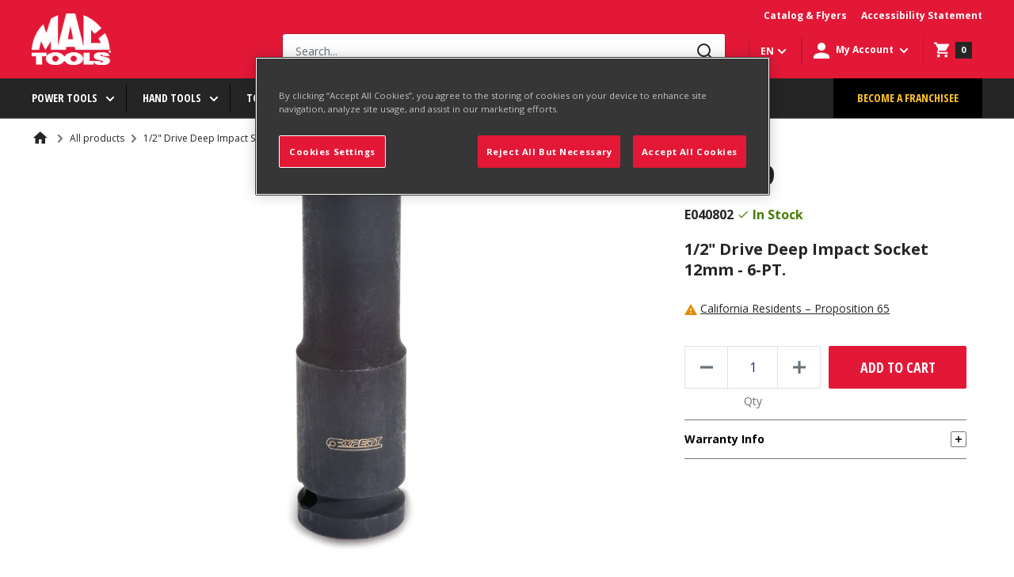

--- FILE ---
content_type: text/css
request_url: https://www.mactools.ca/cdn/shop/t/2/assets/mactools-component.scss.css?v=91611814178641438061675083045
body_size: 492
content:
.image-with-text__component .image-with-txt__background{background-color:#add8e6}@media (min-width: 1000px){.image-with-text__component .image-with-text{flex-direction:row;align-items:center;justify-content:normal}}@media (max-width: 999px){.image-with-text__component .image-with-text__text-container{width:100%!important}}@media (max-width: 360px){.container.page-header__text-container{padding:0}}.page-header__component .page-header__image-container{width:100%;height:465px;background-repeat:no-repeat;background-size:cover;position:relative;display:flex;align-items:center;justify-content:center}@media (max-width: 768px){.page-header__component .page-header__image-container{height:280px}}@media (max-width: 360px){.page-header__component .page-header__image-container{height:270px}}.page-header__component .image-text{font-family:IBM Plex Sans,sans-serif;font-style:normal;font-weight:700;font-size:30px;line-height:22px;text-transform:uppercase;color:#ddd;max-width:65%}@media (max-width: 768px){.page-header__component .image-text{font-size:20px}}@media (max-width: 360px){.page-header__component .image-text{font-size:20px}}.page-header__component .page-header__text{position:relative;background-color:#fff;padding:32px 48px;width:56%;z-index:1;margin:-90px auto 0;text-align:center}@media (max-width: 768px){.page-header__component .page-header__text{width:90%;padding:24px}}@media (max-width: 360px){.page-header__component .page-header__text{padding:24px 16px}}.page-header__component .page-header__text.left-align-variant{margin-left:0;margin-top:-90px;text-align:left}@media (max-width: 768px){.page-header__component .page-header__text.left-align-variant{margin-left:0}}@media (max-width: 360px){.page-header__component .page-header__text.left-align-variant{margin-left:0}}.page-header__component .page-header__text h3{font-family:Open Sans;font-style:normal;font-weight:700;font-size:14px;line-height:18px;color:#3f3f3f;margin-bottom:4px;text-transform:uppercase}.page-header__component .page-header__text h4{font-family:Open Sans Condensed;font-style:normal;font-weight:700;font-size:32px;line-height:40px;color:#252525;margin-bottom:8px;text-transform:uppercase}.page-header__component .page-header__text p{font-family:Open Sans;font-style:normal;font-weight:400;font-size:14px;line-height:20px;margin-bottom:24px;color:#3f3f3f}.page-header__component .banner-btn{display:flex;justify-content:center}.page-header__component .left-align-variant .banner-btn{display:flex;justify-content:left}.page-header__component .banner-btn a.btn-component{font-family:Open Sans Condensed;font-style:normal;font-weight:700;font-size:14px;line-height:16px;text-transform:uppercase;width:161px;height:48px;display:flex;align-items:center;text-align:center;justify-content:center;border-radius:2px;background:#e31837;color:#fff;border:1px solid #e31837;text-decoration:none}.page-header__component .banner-btn a.btn-component:hover{background-color:#960019;border:1px solid #960019}.page-title__heading{font-family:Open Sans Condensed;font-style:normal;font-weight:700;font-size:32px;line-height:40px;text-transform:uppercase;color:#1a1a1a;margin-bottom:32px!important}.image-text-tiles_component{display:flex;flex-wrap:wrap;margin-right:-15px;margin-left:-15px;margin-bottom:30px}.image-text-tiles_component .image-text__tiles-container{flex:0 0 100%;max-width:100%;margin-bottom:20px;padding-left:15px;padding-right:15px}@media (min-width: 395px){.image-text-tiles_component .image-text__tiles-container{flex:0 0 50%;max-width:50%}}@media (min-width: 1201px){.image-text-tiles_component .image-text__tiles-container{flex:0 0 25%;max-width:25%}}.image-text-tiles_component .image-text__tiles-section{background:#fff}.image-text-tiles_component .image-text-tiles__text-container{padding:0 15px 15px}.image-text-tiles_component .image-text-tiles__image-container{margin-bottom:8px;position:relative}.image-text-tiles_component .image-text-tiles__image-container .placeholder-svg{height:230px}.image-text-tiles_component .image-text-tiles__image-container img{width:100%;height:100%}.image-text-tiles_component .image-text-tiles__image-container .image-text{position:absolute;top:50%;left:50%;transform:translate(-50%,-50%);font-family:IBM Plex Sans,sans-serif;font-style:normal;font-weight:700;font-size:20px;line-height:110%;text-align:center;text-transform:uppercase;color:#ddd}.image-text-tiles_component .image-text-tiles__text{margin-bottom:20px}.image-text-tiles_component .image-text-tiles__text p{font-family:Open Sans;font-style:normal;font-weight:400;font-size:14px;line-height:20px;color:#1a1a1a}.image-text-tiles_component a{text-decoration:none}.image-text-tiles_component .image-text-tiles__button{line-height:0}.image-text-tiles_component .image-text-tiles__button a{font-family:Helvetica;font-style:normal;font-weight:400;font-size:14px;line-height:16px;color:#1d4eca;text-decoration-line:underline}.image-text-tiles_component .image-text-tiles__button a:hover{text-decoration:none}.listing-component__container{display:flex;flex-wrap:wrap;margin-right:-15px;margin-left:-15px;align-items:center}.listing-component__container .listing-image__container{flex:0 0 40%;max-width:40%;padding-right:12px;padding-left:15px}@media (max-width: 768px){.listing-component__container .listing-image__container{flex:0 0 100%;max-width:100%}}.listing-component__container .listing-image__container .listing-image{width:100%;height:300px;background-repeat:no-repeat;background-size:cover;background-position:top;position:relative;display:flex;align-items:center;justify-content:center}@media (max-width: 768px){.listing-component__container .listing-image__container .listing-image{height:350px}}@media (max-width: 360px){.listing-component__container .listing-image__container .listing-image{height:196px}}.listing-component__container .listing-image__container .listing-image .image-text{font-family:IBM Plex Sans,sans-serif;font-style:normal;font-weight:700;font-size:20px;line-height:110%;text-align:center;text-transform:uppercase;color:#ddd;max-width:60%}.listing-component__container .listing-text__container{flex:0 0 60%;max-width:60%;padding-right:15px;padding-left:12px}@media (max-width: 768px){.listing-component__container .listing-text__container{flex:0 0 90%;max-width:90%;background:#fff;padding:24px 32px;margin-top:-56px;z-index:1}}@media (max-width: 360px){.listing-component__container .listing-text__container{padding:16px 24px;margin-top:-56px;z-index:1}}.listing-component__container .listing-text__container .listing-place__time{display:flex;align-items:center;margin-bottom:12px}@media (max-width: 520px){.listing-component__container .listing-text__container .listing-place__time{display:block}}.listing-component__container .listing-text__container .listing-place__time div{font-family:Open Sans;font-style:normal;font-weight:400;font-size:12px;line-height:16px;color:#252525;display:flex;align-items:center}.listing-component__container .listing-text__container .listing-place__time div:first-child{padding-right:26px}@media (max-width: 520px){.listing-component__container .listing-text__container .listing-place__time div:first-child{padding-bottom:23px}}.listing-component__container .listing-text__container .listing-place__time img{padding-right:12px}.listing-component__container .listing-text__container h2{font-family:Open Sans;font-style:normal;font-weight:700;font-size:20px;line-height:26px;color:#000;margin-bottom:16px}.listing-component__container .listing-text__container .listing-text{margin-bottom:24px}.listing-component__container .listing-text__container .listing-text p{font-family:Open Sans;font-style:normal;font-weight:400;font-size:14px;line-height:20px;color:#252525}.listing-component__container .listing-text__container .listing-button a{width:161px;height:48px;background:#e31837;border-radius:2px;font-family:Open Sans Condensed;font-style:normal;font-weight:700;font-size:14px;line-height:16px;color:#fff;display:flex;align-items:center;text-align:center;text-transform:uppercase;justify-content:center}.listing-component__container .listing-text__container .listing-button a:hover{background-color:#960019;border:1px solid #960019}
/*# sourceMappingURL=/cdn/shop/t/2/assets/mactools-component.scss.css.map?v=91611814178641438061675083045 */


--- FILE ---
content_type: text/javascript
request_url: https://www.mactools.ca/cdn/shop/t/2/assets/custom-accessibility.js?v=38638408237919382091726642481
body_size: 1314
content:
class RovingTabindexPopupMenuItem{constructor(domNode,menuObj,wrapper){this.domNode=domNode,this.wrapper=wrapper,this.menu=menuObj,this.popupMenu=!1,this.isMenubarItem=!1,this.keyCode=Object.freeze({TAB:9,RETURN:13,ESC:27,SPACE:32,PAGEUP:33,PAGEDOWN:34,END:35,HOME:36,LEFT:37,UP:38,RIGHT:39,DOWN:40})}init(){const submenu=this.wrapper.querySelector('[data-type="menu"]');this.domNode.tabIndex=-1,this.domNode.addEventListener("keydown",this.onKeyDown.bind(this)),this.domNode.addEventListener("focus",this.onFocus.bind(this)),this.domNode.addEventListener("blur",this.onBlur.bind(this)),submenu&&(this.popupMenu=new RovingTabindexPopupMenu(submenu,this),this.popupMenu.init())}onKeyDown(event){let resetEvents=!1;switch(event.keyCode){case this.keyCode.SPACE:case this.keyCode.RETURN:resetEvents=!0,this.popupMenu&&(this.popupMenu.open(),this.popupMenu.setFocusToFirstItem());break;case this.keyCode.UP:resetEvents=!0,this.menu.setFocusToPreviousItem(this);break;case this.keyCode.DOWN:resetEvents=!0,this.menu.setFocusToNextItem(this);break;case this.keyCode.LEFT:resetEvents=!0,this.menu.setFocusToController("previous",!0),this.menu.close(!0);break;case this.keyCode.RIGHT:resetEvents=!0,this.popupMenu?(this.popupMenu.open(),this.popupMenu.setFocusToFirstItem()):(this.menu.setFocusToController("next",!0),this.menu.close(!0));break;case this.keyCode.HOME:case this.keyCode.PAGEUP:resetEvents=!0,this.menu.setFocusToFirstItem();break;case this.keyCode.END:case this.keyCode.PAGEDOWN:resetEvents=!0,this.menu.setFocusToLastItem();break;case this.keyCode.ESC:resetEvents=!0,this.menu.setFocusToController(),this.menu.close(!0);break;case this.keyCode.TAB:this.menu.setFocusToController();break;default:break}resetEvents&&this.resetEvents(event)}onFocus(){this.menu.hasFocus=!0}onBlur(){this.menu.hasFocus=!1,setTimeout(this.menu.close.bind(this.menu,!1),300)}resetEvents(event){event.preventDefault()}}class RovingTabindexPopupMenu{constructor(domNode,controller){this.isMenubar=!1,this.domNode=domNode,this.controller=controller,this.menuitems=[],this.firstChars=[],this.firstItem=null,this.lastItem=null,this.hasFocus=!1,this.hasHover=!1}init(){let popupMenuElement=this.domNode.firstElementChild;for(;popupMenuElement;){const popupMenuItem=popupMenuElement.querySelector('[data-type="menuitem"]');if(popupMenuItem&&popupMenuElement.tagName==="LI"){const rovingTabindexPopupItem=new RovingTabindexPopupMenuItem(popupMenuItem,this,popupMenuElement);rovingTabindexPopupItem.init(),this.menuitems.push(rovingTabindexPopupItem)}popupMenuElement=popupMenuElement.nextElementSibling}this.menuitems.length>0&&(this.firstItem=this.menuitems[0],this.lastItem=this.menuitems[this.menuitems.length-1])}open(){this.domNode.ariaHidden="false",this.controller.domNode.ariaExpanded="true"}close(force){let hasFocus=this.hasFocus;hasFocus||(hasFocus=this.menuitems.some(item=>item.popupMenu.hasFocus)),(force||!hasFocus)&&(this.domNode.ariaHidden="true",this.controller.domNode.ariaExpanded="false")}setFocusToFirstItem(){this.firstItem.domNode.focus()}setFocusToLastItem(){this.lastItem.domNode.focus()}setFocusToPreviousItem(currentItem){if(currentItem===this.firstItem)this.lastItem.domNode.focus();else{const index=this.menuitems.indexOf(currentItem);this.menuitems[index-1].domNode.focus()}}setFocusToNextItem(currentItem){if(currentItem===this.lastItem)this.firstItem.domNode.focus();else{const index=this.menuitems.indexOf(currentItem);this.menuitems[index+1].domNode.focus()}}setFocusToController(command){if(command===""){this.controller&&this.controller.domNode&&this.controller.domNode.focus();return}if(this.controller.isMenubarItem)command==="previous"?this.controller.menu.setFocusToPreviousItem(this.controller):command==="next"&&this.controller.menu.setFocusToNextItem(this.controller);else if(this.controller.domNode.focus(),this.close(),command==="next"){const menubarItem=this.setFocusToMenubarItem(this.controller,!1);menubarItem&&menubarItem.menu.setFocusToNextItem(menubarItem)}}setFocusToMenubarItem(controller,close){for(;controller;){if(controller.isMenubarItem)return controller.domNode.focus(),controller;close&&controller.menu.close(!0),controller.hasFocus=!1,controller=controller.menu.controller}return!1}}class RovingTabindexMenuItem{constructor(domNode,menuObj,wrapper){this.menu=menuObj,this.wrapper=wrapper,this.domNode=domNode,this.popupMenu=!1,this.hasFocus=!1,this.hasHover=!1,this.isMenubarItem=!0,this.keyCode=Object.freeze({TAB:9,RETURN:13,ESC:27,SPACE:32,PAGEUP:33,PAGEDOWN:34,END:35,HOME:36,LEFT:37,UP:38,RIGHT:39,DOWN:40})}init(){const submenu=this.wrapper.querySelector('[data-type="menu"]');this.domNode.tabIndex=-1,this.domNode.addEventListener("keydown",this.onKeyDown.bind(this)),this.domNode.addEventListener("focus",this.onFocus.bind(this)),this.domNode.addEventListener("blur",this.onBlur.bind(this)),submenu&&(this.popupMenu=new RovingTabindexPopupMenu(submenu,this),this.popupMenu.init())}onKeyDown(event){let resetEvents=!1;switch(event.keyCode){case this.keyCode.SPACE:case this.keyCode.RETURN:case this.keyCode.DOWN:this.popupMenu&&(resetEvents=!0,this.popupMenu.open(),this.popupMenu.setFocusToFirstItem());break;case this.keyCode.LEFT:resetEvents=!0,this.menu.setFocusToPreviousItem(this);break;case this.keyCode.RIGHT:resetEvents=!0,this.menu.setFocusToNextItem(this);break;case this.keyCode.UP:this.popupMenu&&(resetEvents=!0,this.popupMenu.open(),this.popupMenu.setFocusToLastItem());break;case this.keyCode.HOME:case this.keyCode.PAGEUP:resetEvents=!0,this.menu.setFocusToFirstItem();break;case this.keyCode.END:case this.keyCode.PAGEDOWN:resetEvents=!0,this.menu.setFocusToLastItem();break;case this.keyCode.TAB:this.popupMenu.close(!0);break;case this.keyCode.ESC:this.popupMenu.close(!0);break;default:break}resetEvents&&this.resetEvents(event)}onFocus(event){this.menu.hasFocus=!0,this.resetEvents(event)}onBlur(){this.menu.hasFocus=!1}resetEvents(event,stop=!1){event.preventDefault(),stop&&event.stopPropagation()}}class RovingTabindexMenu{constructor(domNode){domNode&&(this.isMenubar=!0,this.domNode=domNode,this.menubarItems=[],this.firstItem=null,this.lastItem=null,this.hasFocus=!1,this.hasHover=!1)}init(){let menubarItem=this.domNode.firstElementChild;for(;menubarItem;){const menuItem=menubarItem.querySelector('[data-type="menuitem"]');if(menubarItem&&menuItem){const rovingTabindexMenuItem=new RovingTabindexMenuItem(menuItem,this,menubarItem);rovingTabindexMenuItem.init(),this.menubarItems.push(rovingTabindexMenuItem)}menubarItem=menubarItem.nextElementSibling}this.menubarItems.length>0&&(this.firstItem=this.menubarItems[0],this.lastItem=this.menubarItems[this.menubarItems.length-1]),this.firstItem.domNode.tabIndex=0}setFocusToItem(newItem){let flag=!1;for(let i=0;i<this.menubarItems.length;i++){let item=this.menubarItems[i];(item.domNode.tabIndex===0||item.domNode.tabIndex==="0")&&(flag=item.domNode.getAttribute("aria-expanded")==="true"),item.domNode.tabIndex="-1",item.popupMenu&&item.popupMenu.close()}newItem.domNode.focus(),newItem.domNode.tabIndex="0",flag&&newItem.popupMenu&&newItem.popupMenu.open()}setFocusToFirstItem(){this.setFocusToItem(this.firstItem)}setFocusToLastItem(){this.setFocusToItem(this.lastItem)}setFocusToPreviousItem(currentItem){let newItem=null;if(currentItem===this.firstItem)newItem=this.lastItem;else{const index=this.menubarItems.indexOf(currentItem);newItem=this.menubarItems[index-1]}this.setFocusToItem(newItem)}setFocusToNextItem(currentItem){let newItem=null;if(currentItem===this.lastItem)newItem=this.firstItem;else{const index=this.menubarItems.indexOf(currentItem);newItem=this.menubarItems[index+1]}this.setFocusToItem(newItem)}}function robingTabindexVerticalToggleMenu(toggleMenu){toggleMenu&&[...toggleMenu.children].forEach((toggleMenuItem,toggleIndex)=>{const menuToggler=toggleMenuItem.querySelector('[data-type="menuitem"]'),menu=toggleMenuItem.querySelector('[data-type="menu"]');menuToggler.addEventListener("focus",()=>{if(menu){const firstMenuItem=menu.children[0].querySelector('[data-type="menuitem"]'),lastMenuItem=menu.children[menu.children.length-1].querySelector('[data-type="menuitem"]');[...menu.children].forEach((item,menuIndex)=>{const menuItem=item.querySelector('[data-type="menuitem"]');menuItem.tabIndex="-1",menuItem.addEventListener("keydown",event=>{let resetEvents=!1;switch(event.key){case"ArrowDown":resetEvents=!0,menuItem===lastMenuItem?firstMenuItem.focus():menu.children[menuIndex+1].querySelector('[data-type="menuitem"]').focus();break;case"ArrowUp":resetEvents=!0,menuItem===firstMenuItem?lastMenuItem.focus():menu.children[menuIndex-1].querySelector('[data-type="menuitem"]').focus();break;case"Tab":{let newToggle=toggleMenu.children[toggleIndex+1];if(newToggle){resetEvents=!0;const newTogglerItem=newToggle.querySelector('[data-type="menuitem"]');setTimeout(()=>{newTogglerItem.focus()},300)}break}default:break}resetEvents&&event.preventDefault()})})}}),menuToggler.addEventListener("keydown",event=>{if(event.key===" "&&menu){const firstMenuItem=menu.children[0].querySelector('[data-type="menuitem"]');setTimeout(()=>{firstMenuItem.focus()},300)}})})}function handlePLPFilterDrawerOnClose(event,openDrawerButton,drawer,handler){(event.key==="Esc"||event.key==="Escape")&&(drawer.ariaHidden="true",setTimeout(()=>{openDrawerButton.focus()},300),document.removeEventListener("keydown",handler))}function handlePLPFilterDrawer(){const openDrawerButton=document.querySelector('[aria-controls="mobile-collection-filters"][data-action="open-drawer"]'),drawer=document.getElementById("mobile-collection-filters"),closeHandler=event=>handlePLPFilterDrawerOnClose(event,openDrawerButton,drawer,closeHandler);if(openDrawerButton&&drawer){const closeButton=drawer.querySelector('[data-action="close-drawer"]');openDrawerButton.addEventListener("click",()=>{document.addEventListener("keydown",closeHandler),setTimeout(()=>{closeButton.focus()},300)}),closeButton.addEventListener("click",()=>{setTimeout(()=>{openDrawerButton.focus()},300)})}}document.addEventListener("DOMContentLoaded",()=>{const links=document.links;new RovingTabindexMenu(document.getElementById("desktop-menubar")).init(),handlePLPFilterDrawer(),robingTabindexVerticalToggleMenu(document.getElementById("collection-filters"));for(let i=0;i<links.length;i++)if(links[i].hostname!==window.location.hostname){let label="Opens in a new window";links[i].ariaLabel?label=`${links[i].ariaLabel} ${label}`:links[i].text&&(label=`${links[i].text} ${label}`),links[i].setAttribute("aria-label",label)}});
//# sourceMappingURL=/cdn/shop/t/2/assets/custom-accessibility.js.map?v=38638408237919382091726642481
